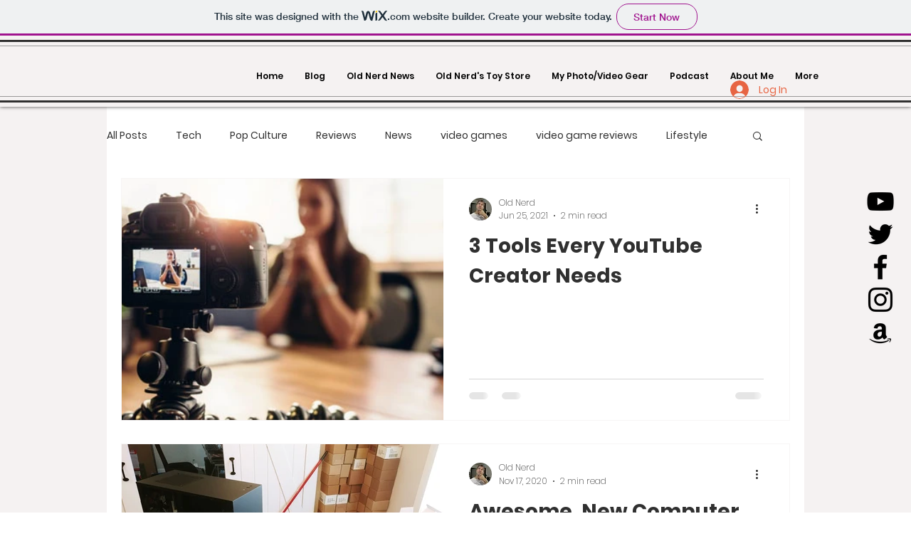

--- FILE ---
content_type: text/html; charset=utf-8
request_url: https://www.google.com/recaptcha/api2/aframe
body_size: 271
content:
<!DOCTYPE HTML><html><head><meta http-equiv="content-type" content="text/html; charset=UTF-8"></head><body><script nonce="KK0W39xRCbIGJamJzLDZYQ">/** Anti-fraud and anti-abuse applications only. See google.com/recaptcha */ try{var clients={'sodar':'https://pagead2.googlesyndication.com/pagead/sodar?'};window.addEventListener("message",function(a){try{if(a.source===window.parent){var b=JSON.parse(a.data);var c=clients[b['id']];if(c){var d=document.createElement('img');d.src=c+b['params']+'&rc='+(localStorage.getItem("rc::a")?sessionStorage.getItem("rc::b"):"");window.document.body.appendChild(d);sessionStorage.setItem("rc::e",parseInt(sessionStorage.getItem("rc::e")||0)+1);localStorage.setItem("rc::h",'1769379506906');}}}catch(b){}});window.parent.postMessage("_grecaptcha_ready", "*");}catch(b){}</script></body></html>

--- FILE ---
content_type: application/javascript
request_url: https://geniuslinkcdn.com/snippet.min.js
body_size: 2838
content:
/**! @preserve
 * 
 * Geniuslink Link Converter v1.0.0

   How to use this snippet:

   1. Add the snippet to your website:

      <script src="https://cdn.geni.us/snippet.js" defer><\/script>

   2. Call the convertLinks() function to convert links to Genius Links (after the snippet script tag):
      
      <script src="https://cdn.geni.us/snippet.js" defer></script>
      <script>
        document.addEventListener("DOMContentLoaded", function() {
          var tsid = 5;
          Genius.snippet.convertLinks(tsid, true, '//buy.geni.us');
        });
      </script>

      ** OR **
      to attach an onclick handler to the link
      (if you want to redirect to the link when the user clicks on it):
      
      <script src="https://cdn.geni.us/snippet.js" defer></script>
      <script>
        document.addEventListener("DOMContentLoaded", function() {
          var tsid = 5;
          Genius.snippet.addOnClickRedirect(tsid, true);
        });
      </script>

    3. To only target links for specific programs, you can call them like this:

      <script src="https://cdn.geni.us/snippet.js" defer></script>
      <script>
        document.addEventListener("DOMContentLoaded", function() {
          var tsid = 5;
          Genius.amazon.convertLinks(tsid, true, '//buy.geni.us');
          Genius.google.convertLinks(tsid, '//buy.geni.us');
        });
      </script>

    4. To ignore links, you can add `georiot-ignore="true"` to the link:

      <a href="https://www.amazon.com" georiot-ignore="true">Amazon</a>
      
 */
if(void 0===Georiot)//The shield to avoid running the code twice
{var Georiot=Georiot||{},Genius=Genius||{};
/*******************Compatibility section *****************************/
/*This functions are floating here 
    for compatability purposes with the amazon 
    link engine plugin Once a new version of the plugin is out kill them with fire*/
function convertToGeoRiotLinks(tsid){var numberOfLinks=document.links.length,currentLinkIndex=0;for(currentLinkIndex=0;currentLinkIndex<numberOfLinks;currentLinkIndex++){var currentLink=document.links[currentLinkIndex],linkType;"amazon"==getLinkType(currentLink.href)&&(currentLink.href="http://target.georiot.com/Proxy.ashx?TSID="+tsid+"&GR_URL="+encodeURIComponent(currentLink.href)+"&oldendpoint=true")}}function extractItunesLinkFromAffiliateUrl(currentLink,linkType){if(currentLink.href.indexOf("?")>0){var arrParams,arrURLParams=currentLink.href.split("?")[1].split("&"),arrParamNames=new Array(arrURLParams.length),arrParamValues=new Array(arrURLParams.length),i=0;for(i=0;i<arrURLParams.length;i++){var sParam=arrURLParams[i].split("=");arrParamNames[i]=sParam[0],""!=sParam[1]?arrParamValues[i]=sParam[1]:arrParamValues[i]=""}}return""}
/* Returns link type: unknown, amazon
     */function getLinkType(currentLinkHref){var amazonRegex=/\.amazon\./,amazonLocalRegex=/local\.amazon\./;return currentLinkHref.indexOf("target.georiot.com")>0||currentLinkHref.indexOf("geni.us")>0?"unknown":amazonRegex.test(currentLinkHref)&&!amazonLocalRegex.test(currentLinkHref)?"amazon":"unknown"}Georiot.getLinkType=function(currentLinkHref){var appleRegex=/(?:itunes|search|books|music|apps|podcasts)\.apple\.com\/.*/i,tradeDoublerRegex=/clk[uk]*\.tradedoubler\.com\S*\?\S*url=[https%3A%2F%2F|http%3A%2F%2F]*\itunes\.apple\.com/i,linkshareRegexApple=/click\.linksynergy\.com\S*?\S*RD_PARM1=[https%3A%2F%2F|https%253A%252F%252F|http%253A%252F%252F|http%3A%2F%2F]*\itunes\.apple\.com/i,dgmPerfRegex=/t.dgm-au.c\S+\?+\S*u=[https%3A%2F%2F|http%3A%2F%2F|https%253A%252F%252F|http%253A%252F%252F]*\itunes\.apple\.com/i,amazonRegex=/^(?!amazon\.jobs)(^amazon\.|^amzn\.com|^amzn\.co\.uk|^amzn\.to|^smile.amazon\.)/,amazonLocalRegex=/local\.amazon\./,googleRegex=/^google\.prf\.hn|^play\.google\.com/,linkshareRegexMSFT=/click\.linksynergy\.com\S*?\S*murl=\S*microsoft\.com.*/i,microsoftStoreRegex=/clk.*\.tradedoubler\.com\S*\?\S*url=[https%3A%2F%2F|http%3A%2F%2F].*microsoftstore\.com/i,microsoftStoreRegex2=/microsoftstore.com/i,microsoftOnlineRegex=/clk.*\.tradedoubler\.com\S*\?\S*url=[https%3A%2F%2F|http%3A%2F%2F].*microsoft\.com.*/i,microsoftOnlineRegex2=/microsoft.com\/.*(store|p)\/.*/i;if(currentLinkHref.indexOf("target.georiot.com")>0||currentLinkHref.indexOf("geni.us")>0)return"unknown";var cleanprep=currentLinkHref.toLowerCase().replace("https://","").replace("http://","").replace("www.","");return appleRegex.test(currentLinkHref)?"apple":tradeDoublerRegex.test(currentLinkHref)?"tradedoubler":linkshareRegexApple.test(currentLinkHref)?"linkshareApple":dgmPerfRegex.test(currentLinkHref)?"dgmperf":amazonRegex.test(cleanprep)&&!amazonLocalRegex.test(cleanprep)?"amazon":googleRegex.test(cleanprep)?"google":linkshareRegexMSFT.test(cleanprep)?"linkshareMSFT":microsoftStoreRegex.test(cleanprep)||microsoftStoreRegex2.test(cleanprep)||microsoftOnlineRegex.test(cleanprep)||microsoftOnlineRegex2.test(cleanprep)?"microsoft":"unknown"},Georiot.extractLinkFromAffiliateUrl=function(currentLink,linkType){if(currentLink.href.indexOf("?")>0)for(var arrParams,arrUrlParams=currentLink.href.split("?")[1].split("&"),arrParamNames=new Array(arrUrlParams.length),arrParamValues=new Array(arrUrlParams.length),i=0;i<arrUrlParams.length;i++){var sParam=arrUrlParams[i].split("=");if(arrParamNames[i]=sParam[0],""!==sParam[1]){if(arrParamValues[i]=sParam[1],"tradedoubler"===linkType&&"url"===arrParamNames[i])return arrParamValues[i];if("linkshareApple"===linkType&&"RD_PARM1"===arrParamNames[i])return arrParamValues[i];if("dgmperf"===linkType&&"u"===arrParamNames[i])return arrParamValues[i];if("linkshareMSFT"===linkType&&"murl"===arrParamNames[i])return arrParamValues[i]}else arrParamValues[i]=""}return""},Georiot.baseDomain="//buy.geni.us",Georiot.createOnClickFunction=function(linkOnPage,destLink){return linkOnPage.setAttribute("data-geniuslink",destLink),function(){return"_blank"===linkOnPage.target?window.open(destLink,"_blank"):window.location.assign(destLink),!1}},Georiot.baseConvertLinks=function(tsid,types,passDtb,domain,useOnClick,specialProcessingForLinkTypes){if(!Georiot.utility.isThrive()){
//Optional params javascript
void 0===domain&&(domain=Georiot.baseDomain),!1===passDtb||!0===passDtb||(passDtb=!1),!1===useOnClick||!0===useOnClick||(useOnClick=!1)
/**
         * Ends optional params
         */;for(var numberOfLinks=document.links.length,currentLinkIndex=0;currentLinkIndex<numberOfLinks;currentLinkIndex++){var currentLink=document.links[currentLinkIndex];if(currentLink.hasAttribute("georiot-ignore")&&"true"===currentLink.getAttribute("georiot-ignore"));else{var linkType=Georiot.getLinkType(currentLink.href);if(!(types.indexOf(linkType)>-1))continue;var linkToUse=currentLink.href;if(void 0!==specialProcessingForLinkTypes&&(linkToUse=specialProcessingForLinkTypes(currentLink,linkType)),""!==linkToUse){var proxylink=domain+"/Proxy.ashx?TSID="+tsid+"&GR_URL="+encodeURIComponent(linkToUse);passDtb&&(proxylink+="&dtb=1"),useOnClick?
//This is a bit tricky cuz we basically need 
//to generate one function for each link
currentLink.onclick=Georiot.createOnClickFunction(currentLink,proxylink):currentLink.href=proxylink}}}}},Georiot.utility={scriptIncluded:function(src){for(var scripts=document.getElementsByTagName("script"),i=0;i<scripts.length;i++)if(scripts[i].getAttribute("src")===src)return!0;return!1},isThrive:function(){return window.location.search.indexOf("tve=true")>-1}},Georiot.amazon={convertLinks:function(tsid,passDtb,domain){Georiot.amazon.convertToGeoRiotLinks(tsid,passDtb,domain)},convertToGeoRiotLinks:function(tsid,passDtb,domain){Georiot.baseConvertLinks(tsid,["amazon"],passDtb,domain,!1)},addOnClickRedirect:function(tsid,passDtb,domain){Georiot.baseConvertLinks(tsid,["amazon"],passDtb,domain,!0)}},Georiot.snippet={convertLinks:function(tsid,passDtb,domain){Georiot.snippet.convertToGeoRiotLinks(tsid,passDtb,domain)},convertToGeoRiotLinks:function(tsid,passDtb,domain){Georiot.baseConvertLinks(tsid,["apple","amazon","linkshareApple","linkshareMSFT","tradedoubler","dgmperf"],passDtb,domain,!1,function(currentLink,linkType){return"linkshareApple"===linkType||"tradedoubler"===linkType||"dgmperf"===linkType||"linkshareMSFT"===linkType?decodeURIComponent(Georiot.extractLinkFromAffiliateUrl(currentLink,linkType)):currentLink})},addOnClickRedirect:function(tsid,passDtb,domain){Georiot.baseConvertLinks(tsid,["apple","amazon","linkshareApple","tradedoubler","dgmperf"],passDtb,domain,!0,function(currentLink,linkType){return"linkshareApple"===linkType||"tradedoubler"===linkType||"dgmperf"===linkType?decodeURIComponent(Georiot.extractLinkFromAffiliateUrl(currentLink,linkType)):currentLink})}},Georiot.itunes={convertLinks:function(tsid,passDtb,domain){Georiot.itunes.convertToGeoRiotLinks(tsid,passDtb,domain)},convertToGeoRiotLinks:function(tsid,passDtb,domain){
//We only have passDtb for apple letting the parameter passed because we published it like that by mistake once.
//That parameter does not do anything but don't wanna break people since param order matters.
Georiot.baseConvertLinks(tsid,["apple"],!1,domain,!1)},addOnClickRedirect:function(tsid,passDtb,domain){Georiot.baseConvertLinks(tsid,["apple"],!1,domain,!0)}},Georiot.google={convertLinks:function(tsid,domain){Georiot.google.convertToGeoRiotLinks(tsid,domain)},convertToGeoRiotLinks:function(tsid,domain){Georiot.baseConvertLinks(tsid,["google"],!1,domain,!1)},addOnClickRedirect:function(tsid,domain){Georiot.baseConvertLinks(tsid,["google"],!1,domain,!0)}},Georiot.microsoft={convertLinks:function(tsid,domain,useOnClick){Georiot.microsoft.convertToGeoRiotLinks(tsid,domain,useOnClick)},convertToGeoRiotLinks:function(tsid,domain){Georiot.baseConvertLinks(tsid,["microsoft","linkshareMSFT"],!1,domain,!1,function(currentLink,linkType){return"linkshareMSFT"===linkType?decodeURIComponent(Georiot.extractLinkFromAffiliateUrl(currentLink,linkType)):currentLink})},addOnClickRedirect:function(tsid,domain){Georiot.baseConvertLinks(tsid,["microsoft"],!1,domain,!0,function(currentLink,linkType){return"linkshareMSFT"===linkType?decodeURIComponent(Georiot.extractLinkFromAffiliateUrl(currentLink,linkType)):currentLink})}},Genius.amazon=Georiot.amazon,Genius.snippet=Georiot.snippet,Genius.itunes=Georiot.itunes,Genius.google=Georiot.google,Genius.microsoft=Georiot.microsoft}